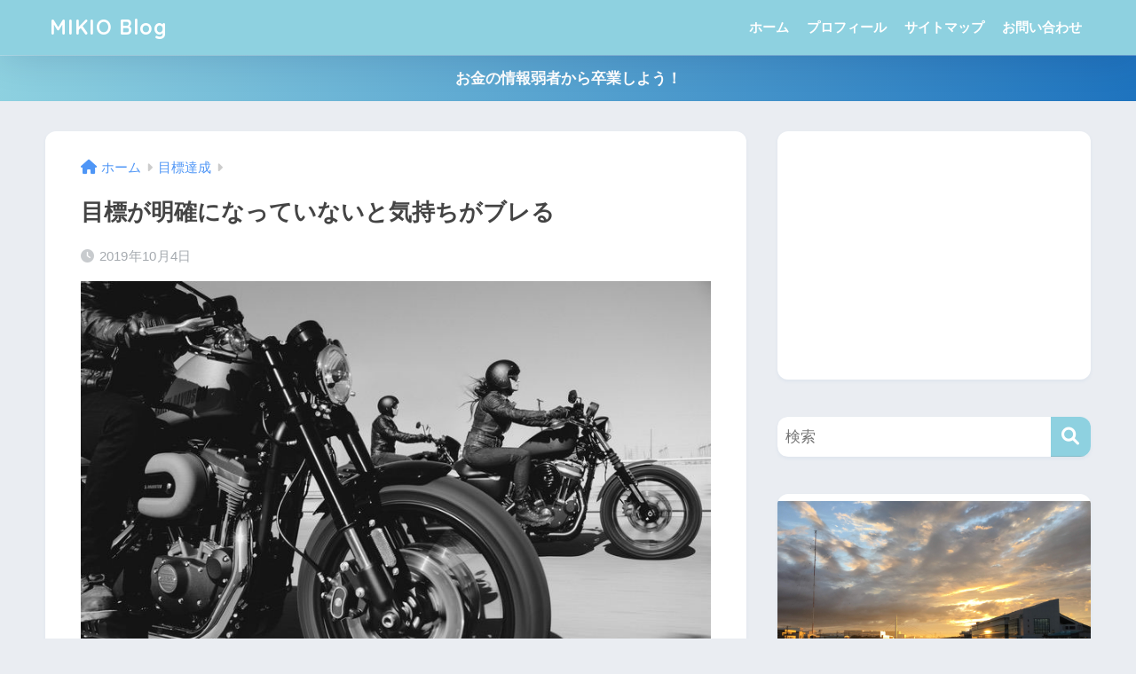

--- FILE ---
content_type: text/html; charset=UTF-8
request_url: https://odamaki.net/?p=563
body_size: 17480
content:

<!DOCTYPE html>
<html lang="ja">
<head>
  <meta charset="utf-8">
  <meta http-equiv="X-UA-Compatible" content="IE=edge">
  <meta name="HandheldFriendly" content="True">
  <meta name="MobileOptimized" content="320">
  <meta name="viewport" content="width=device-width, initial-scale=1, viewport-fit=cover"/>
  <meta name="msapplication-TileColor" content="#8ed1e0">
  <meta name="theme-color" content="#8ed1e0">
  <link rel="pingback" href="https://odamaki.net/xmlrpc.php">
  <title>目標が明確になっていないと気持ちがブレる | MIKIO Blog</title>
<meta name='robots' content='max-image-preview:large' />
<link rel='dns-prefetch' href='//fonts.googleapis.com' />
<link rel='dns-prefetch' href='//use.fontawesome.com' />
<link rel="alternate" type="application/rss+xml" title="MIKIO Blog &raquo; フィード" href="https://odamaki.net/?feed=rss2" />
<link rel="alternate" type="application/rss+xml" title="MIKIO Blog &raquo; コメントフィード" href="https://odamaki.net/?feed=comments-rss2" />
<script type="text/javascript">
window._wpemojiSettings = {"baseUrl":"https:\/\/s.w.org\/images\/core\/emoji\/14.0.0\/72x72\/","ext":".png","svgUrl":"https:\/\/s.w.org\/images\/core\/emoji\/14.0.0\/svg\/","svgExt":".svg","source":{"concatemoji":"https:\/\/odamaki.net\/wp-includes\/js\/wp-emoji-release.min.js?ver=6.1.9"}};
/*! This file is auto-generated */
!function(e,a,t){var n,r,o,i=a.createElement("canvas"),p=i.getContext&&i.getContext("2d");function s(e,t){var a=String.fromCharCode,e=(p.clearRect(0,0,i.width,i.height),p.fillText(a.apply(this,e),0,0),i.toDataURL());return p.clearRect(0,0,i.width,i.height),p.fillText(a.apply(this,t),0,0),e===i.toDataURL()}function c(e){var t=a.createElement("script");t.src=e,t.defer=t.type="text/javascript",a.getElementsByTagName("head")[0].appendChild(t)}for(o=Array("flag","emoji"),t.supports={everything:!0,everythingExceptFlag:!0},r=0;r<o.length;r++)t.supports[o[r]]=function(e){if(p&&p.fillText)switch(p.textBaseline="top",p.font="600 32px Arial",e){case"flag":return s([127987,65039,8205,9895,65039],[127987,65039,8203,9895,65039])?!1:!s([55356,56826,55356,56819],[55356,56826,8203,55356,56819])&&!s([55356,57332,56128,56423,56128,56418,56128,56421,56128,56430,56128,56423,56128,56447],[55356,57332,8203,56128,56423,8203,56128,56418,8203,56128,56421,8203,56128,56430,8203,56128,56423,8203,56128,56447]);case"emoji":return!s([129777,127995,8205,129778,127999],[129777,127995,8203,129778,127999])}return!1}(o[r]),t.supports.everything=t.supports.everything&&t.supports[o[r]],"flag"!==o[r]&&(t.supports.everythingExceptFlag=t.supports.everythingExceptFlag&&t.supports[o[r]]);t.supports.everythingExceptFlag=t.supports.everythingExceptFlag&&!t.supports.flag,t.DOMReady=!1,t.readyCallback=function(){t.DOMReady=!0},t.supports.everything||(n=function(){t.readyCallback()},a.addEventListener?(a.addEventListener("DOMContentLoaded",n,!1),e.addEventListener("load",n,!1)):(e.attachEvent("onload",n),a.attachEvent("onreadystatechange",function(){"complete"===a.readyState&&t.readyCallback()})),(e=t.source||{}).concatemoji?c(e.concatemoji):e.wpemoji&&e.twemoji&&(c(e.twemoji),c(e.wpemoji)))}(window,document,window._wpemojiSettings);
</script>
<style type="text/css">
img.wp-smiley,
img.emoji {
	display: inline !important;
	border: none !important;
	box-shadow: none !important;
	height: 1em !important;
	width: 1em !important;
	margin: 0 0.07em !important;
	vertical-align: -0.1em !important;
	background: none !important;
	padding: 0 !important;
}
</style>
	<link rel='stylesheet' id='sng-stylesheet-css' href='https://odamaki.net/wp-content/themes/sango-theme/style.css?version=3.6.14' type='text/css' media='all' />
<link rel='stylesheet' id='sng-option-css' href='https://odamaki.net/wp-content/themes/sango-theme/entry-option.css?version=3.6.14' type='text/css' media='all' />
<link rel='stylesheet' id='sng-old-css-css' href='https://odamaki.net/wp-content/themes/sango-theme/style-old.css?version=3.6.14' type='text/css' media='all' />
<link rel='stylesheet' id='sango_theme_gutenberg-style-css' href='https://odamaki.net/wp-content/themes/sango-theme/library/gutenberg/dist/build/style-blocks.css?version=3.6.14' type='text/css' media='all' />
<style id='sango_theme_gutenberg-style-inline-css' type='text/css'>
:root{--sgb-main-color:#8ed1e0;--sgb-pastel-color:#b4e0fa;--sgb-accent-color:#ffbd7f;--sgb-widget-title-color:#ffffff;--sgb-widget-title-bg-color:#8ed1e0;--sgb-bg-color:#eaedf2;--wp--preset--color--sango-main:var(--sgb-main-color);--wp--preset--color--sango-pastel:var(--sgb-pastel-color);--wp--preset--color--sango-accent:var(--sgb-accent-color)}
</style>
<link rel='stylesheet' id='sng-googlefonts-css' href='https://fonts.googleapis.com/css?family=Quicksand%3A500%2C700&#038;display=swap' type='text/css' media='all' />
<link rel='stylesheet' id='sng-fontawesome-css' href='https://use.fontawesome.com/releases/v6.1.1/css/all.css' type='text/css' media='all' />
<link rel='stylesheet' id='wp-block-library-css' href='https://odamaki.net/wp-includes/css/dist/block-library/style.min.css?ver=6.1.9' type='text/css' media='all' />
<style id='global-styles-inline-css' type='text/css'>
body{--wp--preset--color--black: #000000;--wp--preset--color--cyan-bluish-gray: #abb8c3;--wp--preset--color--white: #ffffff;--wp--preset--color--pale-pink: #f78da7;--wp--preset--color--vivid-red: #cf2e2e;--wp--preset--color--luminous-vivid-orange: #ff6900;--wp--preset--color--luminous-vivid-amber: #fcb900;--wp--preset--color--light-green-cyan: #7bdcb5;--wp--preset--color--vivid-green-cyan: #00d084;--wp--preset--color--pale-cyan-blue: #8ed1fc;--wp--preset--color--vivid-cyan-blue: #0693e3;--wp--preset--color--vivid-purple: #9b51e0;--wp--preset--color--sango-main: var(--sgb-main-color);--wp--preset--color--sango-pastel: var(--sgb-pastel-color);--wp--preset--color--sango-accent: var(--sgb-accent-color);--wp--preset--color--sango-blue: #009EF3;--wp--preset--color--sango-orange: #ffb36b;--wp--preset--color--sango-red: #f88080;--wp--preset--color--sango-green: #90d581;--wp--preset--color--sango-black: #333;--wp--preset--color--sango-gray: gray;--wp--preset--color--sango-silver: whitesmoke;--wp--preset--color--sango-light-blue: #b4e0fa;--wp--preset--color--sango-light-red: #ffebeb;--wp--preset--color--sango-light-orange: #fff9e6;--wp--preset--gradient--vivid-cyan-blue-to-vivid-purple: linear-gradient(135deg,rgba(6,147,227,1) 0%,rgb(155,81,224) 100%);--wp--preset--gradient--light-green-cyan-to-vivid-green-cyan: linear-gradient(135deg,rgb(122,220,180) 0%,rgb(0,208,130) 100%);--wp--preset--gradient--luminous-vivid-amber-to-luminous-vivid-orange: linear-gradient(135deg,rgba(252,185,0,1) 0%,rgba(255,105,0,1) 100%);--wp--preset--gradient--luminous-vivid-orange-to-vivid-red: linear-gradient(135deg,rgba(255,105,0,1) 0%,rgb(207,46,46) 100%);--wp--preset--gradient--very-light-gray-to-cyan-bluish-gray: linear-gradient(135deg,rgb(238,238,238) 0%,rgb(169,184,195) 100%);--wp--preset--gradient--cool-to-warm-spectrum: linear-gradient(135deg,rgb(74,234,220) 0%,rgb(151,120,209) 20%,rgb(207,42,186) 40%,rgb(238,44,130) 60%,rgb(251,105,98) 80%,rgb(254,248,76) 100%);--wp--preset--gradient--blush-light-purple: linear-gradient(135deg,rgb(255,206,236) 0%,rgb(152,150,240) 100%);--wp--preset--gradient--blush-bordeaux: linear-gradient(135deg,rgb(254,205,165) 0%,rgb(254,45,45) 50%,rgb(107,0,62) 100%);--wp--preset--gradient--luminous-dusk: linear-gradient(135deg,rgb(255,203,112) 0%,rgb(199,81,192) 50%,rgb(65,88,208) 100%);--wp--preset--gradient--pale-ocean: linear-gradient(135deg,rgb(255,245,203) 0%,rgb(182,227,212) 50%,rgb(51,167,181) 100%);--wp--preset--gradient--electric-grass: linear-gradient(135deg,rgb(202,248,128) 0%,rgb(113,206,126) 100%);--wp--preset--gradient--midnight: linear-gradient(135deg,rgb(2,3,129) 0%,rgb(40,116,252) 100%);--wp--preset--duotone--dark-grayscale: url('#wp-duotone-dark-grayscale');--wp--preset--duotone--grayscale: url('#wp-duotone-grayscale');--wp--preset--duotone--purple-yellow: url('#wp-duotone-purple-yellow');--wp--preset--duotone--blue-red: url('#wp-duotone-blue-red');--wp--preset--duotone--midnight: url('#wp-duotone-midnight');--wp--preset--duotone--magenta-yellow: url('#wp-duotone-magenta-yellow');--wp--preset--duotone--purple-green: url('#wp-duotone-purple-green');--wp--preset--duotone--blue-orange: url('#wp-duotone-blue-orange');--wp--preset--font-size--small: 13px;--wp--preset--font-size--medium: 20px;--wp--preset--font-size--large: 36px;--wp--preset--font-size--x-large: 42px;--wp--preset--font-family--default: "Helvetica", "Arial", "Hiragino Kaku Gothic ProN", "Hiragino Sans", YuGothic, "Yu Gothic", "メイリオ", Meiryo, sans-serif;--wp--preset--font-family--notosans: "Noto Sans JP", var(--wp--preset--font-family--default);--wp--preset--font-family--mplusrounded: "M PLUS Rounded 1c", var(--wp--preset--font-family--default);--wp--preset--font-family--dfont: "Quicksand", var(--wp--preset--font-family--default);--wp--preset--spacing--20: 0.44rem;--wp--preset--spacing--30: 0.67rem;--wp--preset--spacing--40: 1rem;--wp--preset--spacing--50: 1.5rem;--wp--preset--spacing--60: 2.25rem;--wp--preset--spacing--70: 3.38rem;--wp--preset--spacing--80: 5.06rem;--wp--custom--wrap--width: 92%;--wp--custom--wrap--default-width: 800px;--wp--custom--wrap--content-width: 1180px;--wp--custom--wrap--max-width: var(--wp--custom--wrap--content-width);--wp--custom--wrap--side: 30%;--wp--custom--wrap--gap: 2em;--wp--custom--wrap--mobile--padding: 15px;--wp--custom--shadow--large: 0 15px 30px -7px rgba(0, 12, 66, 0.15 );--wp--custom--shadow--large-hover: 0 40px 50px -15px rgba(0, 12, 66, 0.2 );--wp--custom--shadow--medium: 0 6px 13px -3px rgba(0, 12, 66, 0.1), 0 0px 1px rgba(0,30,100, 0.1 );--wp--custom--shadow--medium-hover: 0 12px 45px -9px rgb(0 0 0 / 23%);--wp--custom--shadow--solid: 0 1px 2px 0 rgba(24, 44, 84, 0.1), 0 1px 3px 1px rgba(24, 44, 84, 0.1);--wp--custom--shadow--solid-hover: 0 2px 4px 0 rgba(24, 44, 84, 0.1), 0 2px 8px 0 rgba(24, 44, 84, 0.1);--wp--custom--shadow--small: 0 2px 4px #4385bb12;--wp--custom--rounded--medium: 12px;--wp--custom--rounded--small: 6px;--wp--custom--widget--padding-horizontal: 18px;--wp--custom--widget--padding-vertical: 6px;--wp--custom--widget--icon-margin: 6px;--wp--custom--widget--gap: 2.5em;--wp--custom--entry--gap: 1.5rem;--wp--custom--entry--gap-mobile: 1rem;--wp--custom--entry--border-color: #eaedf2;--wp--custom--animation--fade-in: fadeIn 0.7s ease 0s 1 normal;--wp--custom--animation--header: fadeHeader 1s ease 0s 1 normal;--wp--custom--transition--default: 0.3s ease-in-out;--wp--custom--totop--opacity: 0.6;--wp--custom--totop--right: 18px;--wp--custom--totop--bottom: 20px;--wp--custom--totop--mobile--right: 15px;--wp--custom--totop--mobile--bottom: 10px;--wp--custom--toc--button--opacity: 0.6;--wp--custom--footer--column-gap: 40px;}body { margin: 0;--wp--style--global--content-size: 900px;--wp--style--global--wide-size: 980px; }.wp-site-blocks > .alignleft { float: left; margin-right: 2em; }.wp-site-blocks > .alignright { float: right; margin-left: 2em; }.wp-site-blocks > .aligncenter { justify-content: center; margin-left: auto; margin-right: auto; }.wp-site-blocks > * { margin-block-start: 0; margin-block-end: 0; }.wp-site-blocks > * + * { margin-block-start: 1.5rem; }body { --wp--style--block-gap: 1.5rem; }body .is-layout-flow > *{margin-block-start: 0;margin-block-end: 0;}body .is-layout-flow > * + *{margin-block-start: 1.5rem;margin-block-end: 0;}body .is-layout-constrained > *{margin-block-start: 0;margin-block-end: 0;}body .is-layout-constrained > * + *{margin-block-start: 1.5rem;margin-block-end: 0;}body .is-layout-flex{gap: 1.5rem;}body .is-layout-flow > .alignleft{float: left;margin-inline-start: 0;margin-inline-end: 2em;}body .is-layout-flow > .alignright{float: right;margin-inline-start: 2em;margin-inline-end: 0;}body .is-layout-flow > .aligncenter{margin-left: auto !important;margin-right: auto !important;}body .is-layout-constrained > .alignleft{float: left;margin-inline-start: 0;margin-inline-end: 2em;}body .is-layout-constrained > .alignright{float: right;margin-inline-start: 2em;margin-inline-end: 0;}body .is-layout-constrained > .aligncenter{margin-left: auto !important;margin-right: auto !important;}body .is-layout-constrained > :where(:not(.alignleft):not(.alignright):not(.alignfull)){max-width: var(--wp--style--global--content-size);margin-left: auto !important;margin-right: auto !important;}body .is-layout-constrained > .alignwide{max-width: var(--wp--style--global--wide-size);}body .is-layout-flex{display: flex;}body .is-layout-flex{flex-wrap: wrap;align-items: center;}body .is-layout-flex > *{margin: 0;}body{font-family: var(--sgb-font-family);padding-top: 0px;padding-right: 0px;padding-bottom: 0px;padding-left: 0px;}a:where(:not(.wp-element-button)){text-decoration: underline;}.wp-element-button, .wp-block-button__link{background-color: #32373c;border-width: 0;color: #fff;font-family: inherit;font-size: inherit;line-height: inherit;padding: calc(0.667em + 2px) calc(1.333em + 2px);text-decoration: none;}.has-black-color{color: var(--wp--preset--color--black) !important;}.has-cyan-bluish-gray-color{color: var(--wp--preset--color--cyan-bluish-gray) !important;}.has-white-color{color: var(--wp--preset--color--white) !important;}.has-pale-pink-color{color: var(--wp--preset--color--pale-pink) !important;}.has-vivid-red-color{color: var(--wp--preset--color--vivid-red) !important;}.has-luminous-vivid-orange-color{color: var(--wp--preset--color--luminous-vivid-orange) !important;}.has-luminous-vivid-amber-color{color: var(--wp--preset--color--luminous-vivid-amber) !important;}.has-light-green-cyan-color{color: var(--wp--preset--color--light-green-cyan) !important;}.has-vivid-green-cyan-color{color: var(--wp--preset--color--vivid-green-cyan) !important;}.has-pale-cyan-blue-color{color: var(--wp--preset--color--pale-cyan-blue) !important;}.has-vivid-cyan-blue-color{color: var(--wp--preset--color--vivid-cyan-blue) !important;}.has-vivid-purple-color{color: var(--wp--preset--color--vivid-purple) !important;}.has-sango-main-color{color: var(--wp--preset--color--sango-main) !important;}.has-sango-pastel-color{color: var(--wp--preset--color--sango-pastel) !important;}.has-sango-accent-color{color: var(--wp--preset--color--sango-accent) !important;}.has-sango-blue-color{color: var(--wp--preset--color--sango-blue) !important;}.has-sango-orange-color{color: var(--wp--preset--color--sango-orange) !important;}.has-sango-red-color{color: var(--wp--preset--color--sango-red) !important;}.has-sango-green-color{color: var(--wp--preset--color--sango-green) !important;}.has-sango-black-color{color: var(--wp--preset--color--sango-black) !important;}.has-sango-gray-color{color: var(--wp--preset--color--sango-gray) !important;}.has-sango-silver-color{color: var(--wp--preset--color--sango-silver) !important;}.has-sango-light-blue-color{color: var(--wp--preset--color--sango-light-blue) !important;}.has-sango-light-red-color{color: var(--wp--preset--color--sango-light-red) !important;}.has-sango-light-orange-color{color: var(--wp--preset--color--sango-light-orange) !important;}.has-black-background-color{background-color: var(--wp--preset--color--black) !important;}.has-cyan-bluish-gray-background-color{background-color: var(--wp--preset--color--cyan-bluish-gray) !important;}.has-white-background-color{background-color: var(--wp--preset--color--white) !important;}.has-pale-pink-background-color{background-color: var(--wp--preset--color--pale-pink) !important;}.has-vivid-red-background-color{background-color: var(--wp--preset--color--vivid-red) !important;}.has-luminous-vivid-orange-background-color{background-color: var(--wp--preset--color--luminous-vivid-orange) !important;}.has-luminous-vivid-amber-background-color{background-color: var(--wp--preset--color--luminous-vivid-amber) !important;}.has-light-green-cyan-background-color{background-color: var(--wp--preset--color--light-green-cyan) !important;}.has-vivid-green-cyan-background-color{background-color: var(--wp--preset--color--vivid-green-cyan) !important;}.has-pale-cyan-blue-background-color{background-color: var(--wp--preset--color--pale-cyan-blue) !important;}.has-vivid-cyan-blue-background-color{background-color: var(--wp--preset--color--vivid-cyan-blue) !important;}.has-vivid-purple-background-color{background-color: var(--wp--preset--color--vivid-purple) !important;}.has-sango-main-background-color{background-color: var(--wp--preset--color--sango-main) !important;}.has-sango-pastel-background-color{background-color: var(--wp--preset--color--sango-pastel) !important;}.has-sango-accent-background-color{background-color: var(--wp--preset--color--sango-accent) !important;}.has-sango-blue-background-color{background-color: var(--wp--preset--color--sango-blue) !important;}.has-sango-orange-background-color{background-color: var(--wp--preset--color--sango-orange) !important;}.has-sango-red-background-color{background-color: var(--wp--preset--color--sango-red) !important;}.has-sango-green-background-color{background-color: var(--wp--preset--color--sango-green) !important;}.has-sango-black-background-color{background-color: var(--wp--preset--color--sango-black) !important;}.has-sango-gray-background-color{background-color: var(--wp--preset--color--sango-gray) !important;}.has-sango-silver-background-color{background-color: var(--wp--preset--color--sango-silver) !important;}.has-sango-light-blue-background-color{background-color: var(--wp--preset--color--sango-light-blue) !important;}.has-sango-light-red-background-color{background-color: var(--wp--preset--color--sango-light-red) !important;}.has-sango-light-orange-background-color{background-color: var(--wp--preset--color--sango-light-orange) !important;}.has-black-border-color{border-color: var(--wp--preset--color--black) !important;}.has-cyan-bluish-gray-border-color{border-color: var(--wp--preset--color--cyan-bluish-gray) !important;}.has-white-border-color{border-color: var(--wp--preset--color--white) !important;}.has-pale-pink-border-color{border-color: var(--wp--preset--color--pale-pink) !important;}.has-vivid-red-border-color{border-color: var(--wp--preset--color--vivid-red) !important;}.has-luminous-vivid-orange-border-color{border-color: var(--wp--preset--color--luminous-vivid-orange) !important;}.has-luminous-vivid-amber-border-color{border-color: var(--wp--preset--color--luminous-vivid-amber) !important;}.has-light-green-cyan-border-color{border-color: var(--wp--preset--color--light-green-cyan) !important;}.has-vivid-green-cyan-border-color{border-color: var(--wp--preset--color--vivid-green-cyan) !important;}.has-pale-cyan-blue-border-color{border-color: var(--wp--preset--color--pale-cyan-blue) !important;}.has-vivid-cyan-blue-border-color{border-color: var(--wp--preset--color--vivid-cyan-blue) !important;}.has-vivid-purple-border-color{border-color: var(--wp--preset--color--vivid-purple) !important;}.has-sango-main-border-color{border-color: var(--wp--preset--color--sango-main) !important;}.has-sango-pastel-border-color{border-color: var(--wp--preset--color--sango-pastel) !important;}.has-sango-accent-border-color{border-color: var(--wp--preset--color--sango-accent) !important;}.has-sango-blue-border-color{border-color: var(--wp--preset--color--sango-blue) !important;}.has-sango-orange-border-color{border-color: var(--wp--preset--color--sango-orange) !important;}.has-sango-red-border-color{border-color: var(--wp--preset--color--sango-red) !important;}.has-sango-green-border-color{border-color: var(--wp--preset--color--sango-green) !important;}.has-sango-black-border-color{border-color: var(--wp--preset--color--sango-black) !important;}.has-sango-gray-border-color{border-color: var(--wp--preset--color--sango-gray) !important;}.has-sango-silver-border-color{border-color: var(--wp--preset--color--sango-silver) !important;}.has-sango-light-blue-border-color{border-color: var(--wp--preset--color--sango-light-blue) !important;}.has-sango-light-red-border-color{border-color: var(--wp--preset--color--sango-light-red) !important;}.has-sango-light-orange-border-color{border-color: var(--wp--preset--color--sango-light-orange) !important;}.has-vivid-cyan-blue-to-vivid-purple-gradient-background{background: var(--wp--preset--gradient--vivid-cyan-blue-to-vivid-purple) !important;}.has-light-green-cyan-to-vivid-green-cyan-gradient-background{background: var(--wp--preset--gradient--light-green-cyan-to-vivid-green-cyan) !important;}.has-luminous-vivid-amber-to-luminous-vivid-orange-gradient-background{background: var(--wp--preset--gradient--luminous-vivid-amber-to-luminous-vivid-orange) !important;}.has-luminous-vivid-orange-to-vivid-red-gradient-background{background: var(--wp--preset--gradient--luminous-vivid-orange-to-vivid-red) !important;}.has-very-light-gray-to-cyan-bluish-gray-gradient-background{background: var(--wp--preset--gradient--very-light-gray-to-cyan-bluish-gray) !important;}.has-cool-to-warm-spectrum-gradient-background{background: var(--wp--preset--gradient--cool-to-warm-spectrum) !important;}.has-blush-light-purple-gradient-background{background: var(--wp--preset--gradient--blush-light-purple) !important;}.has-blush-bordeaux-gradient-background{background: var(--wp--preset--gradient--blush-bordeaux) !important;}.has-luminous-dusk-gradient-background{background: var(--wp--preset--gradient--luminous-dusk) !important;}.has-pale-ocean-gradient-background{background: var(--wp--preset--gradient--pale-ocean) !important;}.has-electric-grass-gradient-background{background: var(--wp--preset--gradient--electric-grass) !important;}.has-midnight-gradient-background{background: var(--wp--preset--gradient--midnight) !important;}.has-small-font-size{font-size: var(--wp--preset--font-size--small) !important;}.has-medium-font-size{font-size: var(--wp--preset--font-size--medium) !important;}.has-large-font-size{font-size: var(--wp--preset--font-size--large) !important;}.has-x-large-font-size{font-size: var(--wp--preset--font-size--x-large) !important;}.has-default-font-family{font-family: var(--wp--preset--font-family--default) !important;}.has-notosans-font-family{font-family: var(--wp--preset--font-family--notosans) !important;}.has-mplusrounded-font-family{font-family: var(--wp--preset--font-family--mplusrounded) !important;}.has-dfont-font-family{font-family: var(--wp--preset--font-family--dfont) !important;}
.wp-block-navigation a:where(:not(.wp-element-button)){color: inherit;}
.wp-block-pullquote{font-size: 1.5em;line-height: 1.6;}
.wp-block-button .wp-block-button__link{background-color: var(--wp--preset--color--sango-main);border-radius: var(--wp--custom--rounded--medium);color: #fff;font-size: 18px;font-weight: 600;padding-top: 0.4em;padding-right: 1.3em;padding-bottom: 0.4em;padding-left: 1.3em;}
</style>
<link rel='stylesheet' id='contact-form-7-css' href='https://odamaki.net/wp-content/plugins/contact-form-7/includes/css/styles.css' type='text/css' media='all' />
<link rel='stylesheet' id='child-style-css' href='https://odamaki.net/wp-content/themes/sango-theme-child/style.css' type='text/css' media='all' />
<script type='text/javascript' src='https://odamaki.net/wp-includes/js/jquery/jquery.min.js?ver=3.6.1' id='jquery-core-js'></script>
<script type='text/javascript' src='https://odamaki.net/wp-includes/js/jquery/jquery-migrate.min.js?ver=3.3.2' id='jquery-migrate-js'></script>
<link rel="https://api.w.org/" href="https://odamaki.net/index.php?rest_route=/" /><link rel="alternate" type="application/json" href="https://odamaki.net/index.php?rest_route=/wp/v2/posts/563" /><link rel="EditURI" type="application/rsd+xml" title="RSD" href="https://odamaki.net/xmlrpc.php?rsd" />
<link rel="canonical" href="https://odamaki.net/?p=563" />
<link rel='shortlink' href='https://odamaki.net/?p=563' />
<link rel="alternate" type="application/json+oembed" href="https://odamaki.net/index.php?rest_route=%2Foembed%2F1.0%2Fembed&#038;url=https%3A%2F%2Fodamaki.net%2F%3Fp%3D563" />
<link rel="alternate" type="text/xml+oembed" href="https://odamaki.net/index.php?rest_route=%2Foembed%2F1.0%2Fembed&#038;url=https%3A%2F%2Fodamaki.net%2F%3Fp%3D563&#038;format=xml" />
<meta property="og:title" content="目標が明確になっていないと気持ちがブレる" />
<meta property="og:description" content="先日こんな記事を見つけた。 「焼師」と呼ばれる仕事をする人がいるらしい。 わかりやすく言えば、出張バーベキューだろう。 ぼくはこの記事を読んで、「凄いな〜。こんな仕事楽しいだろうな〜」って思った。 そして少し卑屈になった ... " />
<meta property="og:type" content="article" />
<meta property="og:url" content="https://odamaki.net/?p=563" />
<meta property="og:image" content="https://odamaki.net/wp-content/uploads/2019/10/harley-davidson-QD6GvrDFPAA-unsplash.jpg" />
<meta name="thumbnail" content="https://odamaki.net/wp-content/uploads/2019/10/harley-davidson-QD6GvrDFPAA-unsplash.jpg" />
<meta property="og:site_name" content="MIKIO Blog" />
<meta name="twitter:card" content="summary_large_image" />
<meta name="twitter:card" content="summary_large_image" />
<meta name="twitter:site" content="@jpasmo" />

<!-- gtag.js -->
<script async src="https://www.googletagmanager.com/gtag/js?id=UA-144379230-1"></script>
<script>
  window.dataLayer = window.dataLayer || [];
  function gtag(){dataLayer.push(arguments);}
  gtag('js', new Date());
  gtag('config', 'UA-144379230-1');
</script>
<style type="text/css">.broken_link, a.broken_link {
	text-decoration: line-through;
}</style>		<style type="text/css" id="wp-custom-css">
			.prof-sns{/*全体*/
    text-align: center;/*文字は中央寄せ*/
    padding-top: 5%;/*内側上の余白*/
    border-top: 2px dotted #eee;/*上線はドッと*/
    font-size: 0.6em;/*文字の大きさ*/
}
.prof-sns i {/*アイコンの設定*/
    font-size: 3em;/*3倍の大きさ*/
    line-height: 34px;/*高さ*/
    margin-top: 6px;/*外側上の余白*/
}
.pf-btn {/*snsボタンの共通部分*/
    display: inline-block;/*横幅や縦幅を設定できるように*/
    width: 43%;/*横幅*/
    height: 60px;/*行間*/
    margin: 0% 1.5% 5%;/*外側の余白*/
    border-radius: 5px;/*角丸*/
    letter-spacing: .05em;/*文字の感覚*/
    opacity: .7;/*透明度*/
    color: #fff;/*文字色白*/
}
.pf-btn:hover{/*ホバーエフェクト*/
    opacity: 1;/*透明度なし*/
    text-decoration: none;/*テキストの装飾をOFF*/
    transition: all ease-in-out .3s;/*なめらかに*/
}
/*****  ボタンカラー  *****/
.twitter-bc{background-color:   #1DA1F2;}
.profile-bc{background-color: #424242;}
.feedly-bc{background-color: #2BB24C;}
.amazon-bc{background-color: #232F3E;}
.instagram-bc{background: repeating-linear-gradient(45deg, #FED06E, #FC0077, #3F35EE );}
.facebook-bc{background-color: #748DCC;}
.youtube-bc{background-color: #DD2726;}
.line-bc{background-color: #00B900;}		</style>
		<style> a{color:#4f96f6}.header, .drawer__title{background-color:#8ed1e0}#logo a{color:#FFF}.desktop-nav li a , .mobile-nav li a, #drawer__open, .header-search__open, .drawer__title{color:#FFF}.drawer__title__close span, .drawer__title__close span:before{background:#FFF}.desktop-nav li:after{background:#FFF}.mobile-nav .current-menu-item{border-bottom-color:#FFF}.widgettitle, .sidebar .wp-block-group h2, .drawer .wp-block-group h2{color:#ffffff;background-color:#8ed1e0}#footer-menu a, .copyright{color:#FFF}#footer-menu{background-color:#8ed1e0}.footer{background-color:#e0e4eb}.footer, .footer a, .footer .widget ul li a{color:#3c3c3c}body{font-size:100%}@media only screen and (min-width:481px){body{font-size:107%}}@media only screen and (min-width:1030px){body{font-size:107%}}.totop{background:#009EF3}.header-info a{color:#FFF;background:linear-gradient(95deg, #8ed1e0, #1e73be)}.fixed-menu ul{background:#FFF}.fixed-menu a{color:#a2a7ab}.fixed-menu .current-menu-item a, .fixed-menu ul li a.active{color:#009EF3}.post-tab{background:#FFF}.post-tab > div{color:#a7a7a7}body{--sgb-font-family:var(--wp--preset--font-family--default)}#fixed_sidebar{top:0px}:target{scroll-margin-top:0px}</style><style> .sgb-toc-button{background-color:#8ed1e0}</style>
</head>
<body class="post-template-default single single-post postid-563 single-format-standard fa5">
  <svg xmlns="http://www.w3.org/2000/svg" viewBox="0 0 0 0" width="0" height="0" focusable="false" role="none" style="visibility: hidden; position: absolute; left: -9999px; overflow: hidden;" ><defs><filter id="wp-duotone-dark-grayscale"><feColorMatrix color-interpolation-filters="sRGB" type="matrix" values=" .299 .587 .114 0 0 .299 .587 .114 0 0 .299 .587 .114 0 0 .299 .587 .114 0 0 " /><feComponentTransfer color-interpolation-filters="sRGB" ><feFuncR type="table" tableValues="0 0.49803921568627" /><feFuncG type="table" tableValues="0 0.49803921568627" /><feFuncB type="table" tableValues="0 0.49803921568627" /><feFuncA type="table" tableValues="1 1" /></feComponentTransfer><feComposite in2="SourceGraphic" operator="in" /></filter></defs></svg><svg xmlns="http://www.w3.org/2000/svg" viewBox="0 0 0 0" width="0" height="0" focusable="false" role="none" style="visibility: hidden; position: absolute; left: -9999px; overflow: hidden;" ><defs><filter id="wp-duotone-grayscale"><feColorMatrix color-interpolation-filters="sRGB" type="matrix" values=" .299 .587 .114 0 0 .299 .587 .114 0 0 .299 .587 .114 0 0 .299 .587 .114 0 0 " /><feComponentTransfer color-interpolation-filters="sRGB" ><feFuncR type="table" tableValues="0 1" /><feFuncG type="table" tableValues="0 1" /><feFuncB type="table" tableValues="0 1" /><feFuncA type="table" tableValues="1 1" /></feComponentTransfer><feComposite in2="SourceGraphic" operator="in" /></filter></defs></svg><svg xmlns="http://www.w3.org/2000/svg" viewBox="0 0 0 0" width="0" height="0" focusable="false" role="none" style="visibility: hidden; position: absolute; left: -9999px; overflow: hidden;" ><defs><filter id="wp-duotone-purple-yellow"><feColorMatrix color-interpolation-filters="sRGB" type="matrix" values=" .299 .587 .114 0 0 .299 .587 .114 0 0 .299 .587 .114 0 0 .299 .587 .114 0 0 " /><feComponentTransfer color-interpolation-filters="sRGB" ><feFuncR type="table" tableValues="0.54901960784314 0.98823529411765" /><feFuncG type="table" tableValues="0 1" /><feFuncB type="table" tableValues="0.71764705882353 0.25490196078431" /><feFuncA type="table" tableValues="1 1" /></feComponentTransfer><feComposite in2="SourceGraphic" operator="in" /></filter></defs></svg><svg xmlns="http://www.w3.org/2000/svg" viewBox="0 0 0 0" width="0" height="0" focusable="false" role="none" style="visibility: hidden; position: absolute; left: -9999px; overflow: hidden;" ><defs><filter id="wp-duotone-blue-red"><feColorMatrix color-interpolation-filters="sRGB" type="matrix" values=" .299 .587 .114 0 0 .299 .587 .114 0 0 .299 .587 .114 0 0 .299 .587 .114 0 0 " /><feComponentTransfer color-interpolation-filters="sRGB" ><feFuncR type="table" tableValues="0 1" /><feFuncG type="table" tableValues="0 0.27843137254902" /><feFuncB type="table" tableValues="0.5921568627451 0.27843137254902" /><feFuncA type="table" tableValues="1 1" /></feComponentTransfer><feComposite in2="SourceGraphic" operator="in" /></filter></defs></svg><svg xmlns="http://www.w3.org/2000/svg" viewBox="0 0 0 0" width="0" height="0" focusable="false" role="none" style="visibility: hidden; position: absolute; left: -9999px; overflow: hidden;" ><defs><filter id="wp-duotone-midnight"><feColorMatrix color-interpolation-filters="sRGB" type="matrix" values=" .299 .587 .114 0 0 .299 .587 .114 0 0 .299 .587 .114 0 0 .299 .587 .114 0 0 " /><feComponentTransfer color-interpolation-filters="sRGB" ><feFuncR type="table" tableValues="0 0" /><feFuncG type="table" tableValues="0 0.64705882352941" /><feFuncB type="table" tableValues="0 1" /><feFuncA type="table" tableValues="1 1" /></feComponentTransfer><feComposite in2="SourceGraphic" operator="in" /></filter></defs></svg><svg xmlns="http://www.w3.org/2000/svg" viewBox="0 0 0 0" width="0" height="0" focusable="false" role="none" style="visibility: hidden; position: absolute; left: -9999px; overflow: hidden;" ><defs><filter id="wp-duotone-magenta-yellow"><feColorMatrix color-interpolation-filters="sRGB" type="matrix" values=" .299 .587 .114 0 0 .299 .587 .114 0 0 .299 .587 .114 0 0 .299 .587 .114 0 0 " /><feComponentTransfer color-interpolation-filters="sRGB" ><feFuncR type="table" tableValues="0.78039215686275 1" /><feFuncG type="table" tableValues="0 0.94901960784314" /><feFuncB type="table" tableValues="0.35294117647059 0.47058823529412" /><feFuncA type="table" tableValues="1 1" /></feComponentTransfer><feComposite in2="SourceGraphic" operator="in" /></filter></defs></svg><svg xmlns="http://www.w3.org/2000/svg" viewBox="0 0 0 0" width="0" height="0" focusable="false" role="none" style="visibility: hidden; position: absolute; left: -9999px; overflow: hidden;" ><defs><filter id="wp-duotone-purple-green"><feColorMatrix color-interpolation-filters="sRGB" type="matrix" values=" .299 .587 .114 0 0 .299 .587 .114 0 0 .299 .587 .114 0 0 .299 .587 .114 0 0 " /><feComponentTransfer color-interpolation-filters="sRGB" ><feFuncR type="table" tableValues="0.65098039215686 0.40392156862745" /><feFuncG type="table" tableValues="0 1" /><feFuncB type="table" tableValues="0.44705882352941 0.4" /><feFuncA type="table" tableValues="1 1" /></feComponentTransfer><feComposite in2="SourceGraphic" operator="in" /></filter></defs></svg><svg xmlns="http://www.w3.org/2000/svg" viewBox="0 0 0 0" width="0" height="0" focusable="false" role="none" style="visibility: hidden; position: absolute; left: -9999px; overflow: hidden;" ><defs><filter id="wp-duotone-blue-orange"><feColorMatrix color-interpolation-filters="sRGB" type="matrix" values=" .299 .587 .114 0 0 .299 .587 .114 0 0 .299 .587 .114 0 0 .299 .587 .114 0 0 " /><feComponentTransfer color-interpolation-filters="sRGB" ><feFuncR type="table" tableValues="0.098039215686275 1" /><feFuncG type="table" tableValues="0 0.66274509803922" /><feFuncB type="table" tableValues="0.84705882352941 0.41960784313725" /><feFuncA type="table" tableValues="1 1" /></feComponentTransfer><feComposite in2="SourceGraphic" operator="in" /></filter></defs></svg>  <div id="container"> 
          <header class="header">
            <div id="inner-header" class="wrap">
    <div id="logo" class="header-logo h1 dfont">
    <a href="https://odamaki.net/" class="header-logo__link">
            MIKIO Blog    </a>
  </div>
  <div class="header-search">
    <input type="checkbox" class="header-search__input" id="header-search-input" onclick="document.querySelector('.header-search__modal .searchform__input').focus()">
  <label class="header-search__close" for="header-search-input"></label>
  <div class="header-search__modal">
    <form role="search" method="get" class="searchform" action="https://odamaki.net/">
  <div>
    <input type="search" class="searchform__input" name="s" value="" placeholder="検索" />
    <button type="submit" class="searchform__submit" aria-label="検索"><i class="fas fa-search" aria-hidden="true"></i></button>
  </div>
</form>  </div>
</div>  <nav class="desktop-nav clearfix"><ul id="menu-pc%e7%94%a8%e3%83%a1%e3%83%8b%e3%83%a5%e3%83%bc" class="menu"><li id="menu-item-35" class="menu-item menu-item-type-custom menu-item-object-custom menu-item-home menu-item-35"><a href="https://odamaki.net">ホーム</a></li>
<li id="menu-item-34" class="menu-item menu-item-type-post_type menu-item-object-page menu-item-34"><a href="https://odamaki.net/?page_id=32">プロフィール</a></li>
<li id="menu-item-42" class="menu-item menu-item-type-post_type menu-item-object-page menu-item-42"><a href="https://odamaki.net/?page_id=36">サイトマップ</a></li>
<li id="menu-item-41" class="menu-item menu-item-type-post_type menu-item-object-page menu-item-41"><a href="https://odamaki.net/?page_id=39">お問い合わせ</a></li>
</ul></nav></div>
    </header>
      <div class="header-info ">
    <a href="https://odamaki.net/profile/">
      お金の情報弱者から卒業しよう！    </a>
  </div>
  <div id="content">
    <div id="inner-content" class="wrap cf">
      <main id="main">
                  <article id="entry" class="post-563 post type-post status-publish format-standard has-post-thumbnail category-10 tag-goal tag-120 tag-14">
            <header class="article-header entry-header">
  <nav id="breadcrumb" class="breadcrumb"><ul itemscope itemtype="http://schema.org/BreadcrumbList"><li itemprop="itemListElement" itemscope itemtype="http://schema.org/ListItem"><a href="https://odamaki.net" itemprop="item"><span itemprop="name">ホーム</span></a><meta itemprop="position" content="1" /></li><li itemprop="itemListElement" itemscope itemtype="http://schema.org/ListItem"><a href="https://odamaki.net/?cat=10" itemprop="item"><span itemprop="name">目標達成</span></a><meta itemprop="position" content="2" /></li></ul></nav>  <h1 class="entry-title single-title">目標が明確になっていないと気持ちがブレる</h1>
  <div class="entry-meta vcard">
    <time class="pubdate entry-time" itemprop="datePublished" datetime="2019-10-04">2019年10月4日</time>  </div>
      <p class="post-thumbnail"><img width="780" height="520" src="[data-uri]" data-lazy-type="image" data-lazy-src="https://odamaki.net/wp-content/uploads/2019/10/harley-davidson-QD6GvrDFPAA-unsplash.jpg" class="lazy lazy-hidden attachment-thumb-940 size-thumb-940 wp-post-image" alt="" decoding="async" data-lazy-srcset="https://odamaki.net/wp-content/uploads/2019/10/harley-davidson-QD6GvrDFPAA-unsplash.jpg 780w, https://odamaki.net/wp-content/uploads/2019/10/harley-davidson-QD6GvrDFPAA-unsplash-300x200.jpg 300w, https://odamaki.net/wp-content/uploads/2019/10/harley-davidson-QD6GvrDFPAA-unsplash-768x512.jpg 768w" data-lazy-sizes="(max-width: 780px) 100vw, 780px" /><noscript><img width="780" height="520" src="https://odamaki.net/wp-content/uploads/2019/10/harley-davidson-QD6GvrDFPAA-unsplash.jpg" class="attachment-thumb-940 size-thumb-940 wp-post-image" alt="" decoding="async" srcset="https://odamaki.net/wp-content/uploads/2019/10/harley-davidson-QD6GvrDFPAA-unsplash.jpg 780w, https://odamaki.net/wp-content/uploads/2019/10/harley-davidson-QD6GvrDFPAA-unsplash-300x200.jpg 300w, https://odamaki.net/wp-content/uploads/2019/10/harley-davidson-QD6GvrDFPAA-unsplash-768x512.jpg 768w" sizes="(max-width: 780px) 100vw, 780px" /></noscript></p>
        <div class="sns-btn">
          <ul>
        <!-- twitter -->
        <li class="tw sns-btn__item">
          <a href="https://twitter.com/intent/tweet?url=https%3A%2F%2Fodamaki.net%2F%3Fp%3D563&text=%E7%9B%AE%E6%A8%99%E3%81%8C%E6%98%8E%E7%A2%BA%E3%81%AB%E3%81%AA%E3%81%A3%E3%81%A6%E3%81%84%E3%81%AA%E3%81%84%E3%81%A8%E6%B0%97%E6%8C%81%E3%81%A1%E3%81%8C%E3%83%96%E3%83%AC%E3%82%8B%EF%BD%9CMIKIO+Blog&via=jpasmo" target="_blank" rel="nofollow noopener noreferrer" aria-label="Twitterでシェアする">
            <i class="fab fa-twitter" aria-hidden="true"></i>            <span class="share_txt">ツイート</span>
          </a>
                  </li>
        <!-- facebook -->
        <li class="fb sns-btn__item">
          <a href="https://www.facebook.com/share.php?u=https%3A%2F%2Fodamaki.net%2F%3Fp%3D563" target="_blank" rel="nofollow noopener noreferrer" aria-label="Facebookでシェアする">
            <i class="fab fa-facebook" aria-hidden="true"></i>            <span class="share_txt">シェア</span>
          </a>
                  </li>
        <!-- はてなブックマーク -->
        <li class="hatebu sns-btn__item">
          <a href="http://b.hatena.ne.jp/add?mode=confirm&url=https%3A%2F%2Fodamaki.net%2F%3Fp%3D563&title=%E7%9B%AE%E6%A8%99%E3%81%8C%E6%98%8E%E7%A2%BA%E3%81%AB%E3%81%AA%E3%81%A3%E3%81%A6%E3%81%84%E3%81%AA%E3%81%84%E3%81%A8%E6%B0%97%E6%8C%81%E3%81%A1%E3%81%8C%E3%83%96%E3%83%AC%E3%82%8B%EF%BD%9CMIKIO+Blog" target="_blank" rel="nofollow noopener noreferrer" aria-label="はてブでブックマークする">
            <i class="fa fa-hatebu" aria-hidden="true"></i>
            <span class="share_txt">はてブ</span>
          </a>
                  </li>
        <!-- LINE -->
        <li class="line sns-btn__item">
          <a href="https://social-plugins.line.me/lineit/share?url=https%3A%2F%2Fodamaki.net%2F%3Fp%3D563&text=%E7%9B%AE%E6%A8%99%E3%81%8C%E6%98%8E%E7%A2%BA%E3%81%AB%E3%81%AA%E3%81%A3%E3%81%A6%E3%81%84%E3%81%AA%E3%81%84%E3%81%A8%E6%B0%97%E6%8C%81%E3%81%A1%E3%81%8C%E3%83%96%E3%83%AC%E3%82%8B%EF%BD%9CMIKIO+Blog" target="_blank" rel="nofollow noopener noreferrer" aria-label="LINEでシェアする">
                          <i class="fab fa-line" aria-hidden="true"></i>
                        <span class="share_txt share_txt_line dfont">LINE</span>
          </a>
        </li>
      </ul>
  </div>
  </header>
<section class="entry-content">
  <div class="widget_text sponsored"><div class="textwidget custom-html-widget"><script async src="https://pagead2.googlesyndication.com/pagead/js/adsbygoogle.js"></script>
<!-- MAKIO Blogディスプレイ横長 -->
<ins class="adsbygoogle"
     style="display:block"
     data-ad-client="ca-pub-7702400322149844"
     data-ad-slot="8531387097"
     data-ad-format="auto"
     data-full-width-responsive="true"></ins>
<script>
     (adsbygoogle = window.adsbygoogle || []).push({});
</script></div></div><p>先日こんな記事を見つけた。</p>
<p>  <a class="reference table" href="https://mymo-ibank.com/pickup/2903?fbclid=IwAR0DG462rxWAMpY0Ql49Xzs1QD4r5byWjenIaKAW9fZO2EpIFkDhDWclynQ" target="_blank" rel="noopener noreferrer"><br />
    <span class="tbcell refttl">参考</span><br />
    <span class="tbcell refcite">BBQのプロの焼き手として国内外を飛び回る、「焼師」という仕事とは?｜mymo  マイモ <span>mymo マイモ </span></span><br />
  </a></p>
<p>「焼師」と呼ばれる仕事をする人がいるらしい。</p>
<p>わかりやすく言えば、出張バーベキューだろう。</p>
<p>ぼくはこの記事を読んで、「凄いな〜。こんな仕事楽しいだろうな〜」って思った。</p>
<p>そして少し卑屈になったが、すぐに自分を取り戻せた。</p>
<p>それは<span class="keiko_red"><strong>自分の目標が明確になっているから</strong></span>だと気がついた。</p>
<p><span id="more-563"></span></p>
<div class="toc">
<div id="toc_container" class="sgb-toc--bullets js-smooth-scroll" data-dialog-title="Table of Contents">
<p class="toc_title">目次 </p>
<ul class="toc_list">
<li class="first">
    <a href="#i-0">目標が明確になっていないと気持ちがブレる</a></p>
<ul class="menu_level_1">
<li class="first">
        <a href="#i-1">卑屈になった</a>
      </li>
<li class="last">
        <a href="#i-2">でも違う</a>
      </li>
</ul>
</li>
<li class="last">
    <a href="#i-3">まとめ</a>
  </li>
</ul></div>
</div>
<h2 id="i-0">目標が明確になっていないと気持ちがブレる</h2>
<h3 id="i-1">卑屈になった</h3>
<p>ぼくは先ほどの記事を読んで、「羨ましいな〜」とも思った。</p>
<p>自分がもう少し若かったら。</p>
<p>自分がまだ独身だったら。</p>
<p>この「焼師」という人と同じようなことに、挑戦してみたかったな、なんて思った。</p>
<p>そしてそれができない自分の状況を見て、少し卑屈になったのだ。</p>
<h3 id="i-2">でも違う</h3>
<p>でも少し冷静に考えると、自分がやりたいことは出張バーベキューのような「焼師」という仕事ではない。</p>
<p>ぼくは日本全国のみんなが、各自でバーベキューを楽しんでくれるようになることを望んでいる。</p>
<p>そのためにまずブログでバーベキューの魅力を伝えているのだ。</p>
<p>ぼくのやるバーベキューで、みんなを楽しませたいということが最終目標ではない。</p>
<p>そう考えたことで、すぐにいつもの自分に戻ることができた。</p>
<p>自分の目標が明確になっているから、「羨ましい」という気持ちはここで終わり。</p>
<p>後を引くことはない。</p>
<h2 id="i-3">まとめ</h2>
<p>目標が明確になるまでのぼくは、活躍している人を見てはすぐに「羨ましい」という感情が芽生え、そして活躍できていない自分を否定し、自己嫌悪になっていました。</p>
<p>でも目標が明確になってからのぼくは違います。</p>
<p>「羨ましい」と思うことは今でも多々ありますが、それでも長く卑屈になったり、自己嫌悪になることはなくなりました。</p>
<p>目標を明確にすることが、明るく楽しく生きることにもつながっています。</p>
<p>今回も最後までお読みいただきまして、誠にありがとうございます。次回の記事もお楽しみに。</p>
<div class="widget_text sponsored"><div class="textwidget custom-html-widget"><script async src="https://pagead2.googlesyndication.com/pagead/js/adsbygoogle.js"></script>
<!-- MAKIO Blog-横長レスポンシブ -->
<ins class="adsbygoogle"
     style="display:block"
     data-ad-client="ca-pub-7702400322149844"
     data-ad-slot="3878057721"
     data-ad-format="auto"
     data-full-width-responsive="true"></ins>
<script>
     (adsbygoogle = window.adsbygoogle || []).push({});
</script></div></div></section>
<footer class="article-footer">
  <aside>
    <div class="footer-contents">
                <div class="sns-btn">
    <span class="sns-btn__title dfont">SHARE</span>      <ul>
        <!-- twitter -->
        <li class="tw sns-btn__item">
          <a href="https://twitter.com/intent/tweet?url=https%3A%2F%2Fodamaki.net%2F%3Fp%3D563&text=%E7%9B%AE%E6%A8%99%E3%81%8C%E6%98%8E%E7%A2%BA%E3%81%AB%E3%81%AA%E3%81%A3%E3%81%A6%E3%81%84%E3%81%AA%E3%81%84%E3%81%A8%E6%B0%97%E6%8C%81%E3%81%A1%E3%81%8C%E3%83%96%E3%83%AC%E3%82%8B%EF%BD%9CMIKIO+Blog&via=jpasmo" target="_blank" rel="nofollow noopener noreferrer" aria-label="Twitterでシェアする">
            <i class="fab fa-twitter" aria-hidden="true"></i>            <span class="share_txt">ツイート</span>
          </a>
                  </li>
        <!-- facebook -->
        <li class="fb sns-btn__item">
          <a href="https://www.facebook.com/share.php?u=https%3A%2F%2Fodamaki.net%2F%3Fp%3D563" target="_blank" rel="nofollow noopener noreferrer" aria-label="Facebookでシェアする">
            <i class="fab fa-facebook" aria-hidden="true"></i>            <span class="share_txt">シェア</span>
          </a>
                  </li>
        <!-- はてなブックマーク -->
        <li class="hatebu sns-btn__item">
          <a href="http://b.hatena.ne.jp/add?mode=confirm&url=https%3A%2F%2Fodamaki.net%2F%3Fp%3D563&title=%E7%9B%AE%E6%A8%99%E3%81%8C%E6%98%8E%E7%A2%BA%E3%81%AB%E3%81%AA%E3%81%A3%E3%81%A6%E3%81%84%E3%81%AA%E3%81%84%E3%81%A8%E6%B0%97%E6%8C%81%E3%81%A1%E3%81%8C%E3%83%96%E3%83%AC%E3%82%8B%EF%BD%9CMIKIO+Blog" target="_blank" rel="nofollow noopener noreferrer" aria-label="はてブでブックマークする">
            <i class="fa fa-hatebu" aria-hidden="true"></i>
            <span class="share_txt">はてブ</span>
          </a>
                  </li>
        <!-- LINE -->
        <li class="line sns-btn__item">
          <a href="https://social-plugins.line.me/lineit/share?url=https%3A%2F%2Fodamaki.net%2F%3Fp%3D563&text=%E7%9B%AE%E6%A8%99%E3%81%8C%E6%98%8E%E7%A2%BA%E3%81%AB%E3%81%AA%E3%81%A3%E3%81%A6%E3%81%84%E3%81%AA%E3%81%84%E3%81%A8%E6%B0%97%E6%8C%81%E3%81%A1%E3%81%8C%E3%83%96%E3%83%AC%E3%82%8B%EF%BD%9CMIKIO+Blog" target="_blank" rel="nofollow noopener noreferrer" aria-label="LINEでシェアする">
                          <i class="fab fa-line" aria-hidden="true"></i>
                        <span class="share_txt share_txt_line dfont">LINE</span>
          </a>
        </li>
      </ul>
  </div>
            <div class="like_box">
    <div class="like_inside">
      <div class="like_img">
                <img src="https://odamaki.net/wp-content/uploads/2019/10/harley-davidson-QD6GvrDFPAA-unsplash-520x300.jpg"  width="520" height="300" alt="下のソーシャルリンクからフォロー">
              </div>
      <div class="like_content">
        <p>この記事が気に入ったらフォローしよう</p>
                  <div><a href="https://twitter.com/jpasmo" class="twitter-follow-button" data-show-count="false" data-lang="ja" data-show-screen-name="false" rel="nofollow">フォローする</a> <script>!function(d,s,id){var js,fjs=d.getElementsByTagName(s)[0],p=/^http:/.test(d.location)?'http':'https';if(!d.getElementById(id)){js=d.createElement(s);js.id=id;js.src=p+'://platform.twitter.com/widgets.js';fjs.parentNode.insertBefore(js,fjs);}}(document, 'script', 'twitter-wjs');</script></div>
                                  <div><a href="https://feedly.com/i/subscription/feed/https://odamaki.net/feed" target="blank" rel="nofollow"><img src="https://odamaki.net/wp-content/themes/sango-theme/library/images/feedly.png" alt="follow me on feedly" width="66" height="20" ></a></div>
                          <div><div class="fb-like" data-href="https://www.facebook.com/takamasa.odamaki" data-layout="box_count" data-action="like" data-share="false"></div></div>
            <div id="fb-root"></div>
  <script>(function(d, s, id) {
    var js, fjs = d.getElementsByTagName(s)[0];
    if (d.getElementById(id)) return;
    js = d.createElement(s); js.id = id;
    js.src = "https://connect.facebook.net/ja_JP/sdk.js#xfbml=1&version=v3.0";
    fjs.parentNode.insertBefore(js, fjs);
  }(document, 'script', 'facebook-jssdk'));</script>                          <div><a class="like_insta" href="https://www.instagram.com/pasmo_t/" target="blank" rel="nofollow"><i class="fab fa-instagram" aria-hidden="true"></i> <span>フォローする</span></a></div>
                      </div>
    </div>
  </div>
        <div class="footer-meta dfont">
                      <p class="footer-meta_title">CATEGORY :</p>
            <ul class="post-categories">
	<li><a href="https://odamaki.net/?cat=10" rel="category">目標達成</a></li></ul>                                <div class="meta-tag">
              <p class="footer-meta_title">TAGS :</p>
              <ul><li><a href="https://odamaki.net/?tag=goal" rel="tag">Goal</a></li><li><a href="https://odamaki.net/?tag=%e6%98%8e%e7%a2%ba" rel="tag">明確</a></li><li><a href="https://odamaki.net/?tag=%e7%9b%ae%e6%a8%99" rel="tag">目標</a></li></ul>            </div>
                  </div>
                                <h3 class="h-undeline related_title">こちらの関連記事もどうぞ</h3><div class="related-posts type_a no_slide"><ul>  <li>
    <a href="https://odamaki.net/?p=860">
      <figure class="rlmg">
        <img src="https://odamaki.net/wp-content/uploads/2019/12/c868ab9b1deaa4cdfb7a17a3e51156ed-520x300.jpeg" width="520" height="300" alt="【マキオの2019年12月目標】来年を気持ち良く迎えるために断捨離します！" loading="lazy">
      </figure>
      <div class="rep"><p>【マキオの2019年12月目標】来年を気持ち良く迎えるために断捨離します！</p></div>
    </a>
  </li>
    <li>
    <a href="https://odamaki.net/?p=1026">
      <figure class="rlmg">
        <img src="https://odamaki.net/wp-content/uploads/2020/01/737057d935629adcb6818738942bf191-520x300.jpeg" width="520" height="300" alt="【マキオの2020年1月目標】2020年の目標と合わせて発表させていただきます！" loading="lazy">
      </figure>
      <div class="rep"><p>【マキオの2020年1月目標】2020年の目標と合わせて発表させていただきます！</p></div>
    </a>
  </li>
    <li>
    <a href="https://odamaki.net/?p=373">
      <figure class="rlmg">
        <img src="https://odamaki.net/wp-content/uploads/2019/09/04bded23e1bbf4c8aa130e7605c0d8ec-520x300.jpeg" width="520" height="300" alt="マキオの2019年9月の目標" loading="lazy">
      </figure>
      <div class="rep"><p>マキオの2019年9月の目標</p></div>
    </a>
  </li>
    <li>
    <a href="https://odamaki.net/?p=693">
      <figure class="rlmg">
        <img src="https://odamaki.net/wp-content/uploads/2019/10/2019-10-29-16.58.35-520x300.jpg" width="520" height="300" alt="100記事まで毎日更新を達成！次なる目標は？" loading="lazy">
      </figure>
      <div class="rep"><p>100記事まで毎日更新を達成！次なる目標は？</p></div>
    </a>
  </li>
    <li>
    <a href="https://odamaki.net/?p=673">
      <figure class="rlmg">
        <img src="https://odamaki.net/wp-content/uploads/2019/10/dan-gold-nY0KBNXhhU-unsplash-520x300.jpg" width="520" height="300" alt="目標のあり方" loading="lazy">
      </figure>
      <div class="rep"><p>目標のあり方</p></div>
    </a>
  </li>
    <li>
    <a href="https://odamaki.net/?p=1150">
      <figure class="rlmg">
        <img src="https://odamaki.net/wp-content/uploads/2020/02/a37d9acf2d84f8673fc11d4cb34e60fa-520x300.jpeg" width="520" height="300" alt="【マキオの2020年2月目標】2020年の目標変更を視野に入れての目標を設定！" loading="lazy">
      </figure>
      <div class="rep"><p>【マキオの2020年2月目標】2020年の目標変更を視野に入れての目標を設定！</p></div>
    </a>
  </li>
  </ul></div>    </div>
      </aside>
</footer><div id="comments">
    	<div id="respond" class="comment-respond">
		<h3 id="reply-title" class="comment-reply-title">コメントを残す <small><a rel="nofollow" id="cancel-comment-reply-link" href="/?p=563#respond" style="display:none;">コメントをキャンセル</a></small></h3><form action="https://odamaki.net/wp-comments-post.php" method="post" id="commentform" class="comment-form" novalidate><p class="comment-notes"><span id="email-notes">メールアドレスが公開されることはありません。</span> <span class="required-field-message"><span class="required">※</span> が付いている欄は必須項目です</span></p><p class="comment-form-comment"><label for="comment">コメント <span class="required">※</span></label> <textarea id="comment" name="comment" cols="45" rows="8" maxlength="65525" required></textarea></p><p class="comment-form-author"><label for="author">名前 <span class="required">※</span></label> <input id="author" name="author" type="text" value="" size="30" maxlength="245" autocomplete="name" required /></p>
<p class="comment-form-email"><label for="email">メール <span class="required">※</span></label> <input id="email" name="email" type="email" value="" size="30" maxlength="100" aria-describedby="email-notes" autocomplete="email" required /></p>
<p class="comment-form-url"><label for="url">サイト</label> <input id="url" name="url" type="url" value="" size="30" maxlength="200" autocomplete="url" /></p>
<p class="comment-form-cookies-consent"><input id="wp-comment-cookies-consent" name="wp-comment-cookies-consent" type="checkbox" value="yes" /> <label for="wp-comment-cookies-consent">次回のコメントで使用するためブラウザーに自分の名前、メールアドレス、サイトを保存する。</label></p>
<p class="form-submit"><input name="submit" type="submit" id="submit" class="submit" value="コメントを送信" /> <input type='hidden' name='comment_post_ID' value='563' id='comment_post_ID' />
<input type='hidden' name='comment_parent' id='comment_parent' value='0' />
</p></form>	</div><!-- #respond -->
	</div><script type="application/ld+json">{"@context":"http://schema.org","@type":"Article","mainEntityOfPage":"https://odamaki.net/?p=563","headline":"目標が明確になっていないと気持ちがブレる","image":{"@type":"ImageObject","url":"https://odamaki.net/wp-content/uploads/2019/10/harley-davidson-QD6GvrDFPAA-unsplash.jpg","width":780,"height":520},"datePublished":"2019-10-04T18:00:09+0900","dateModified":"2019-10-04T19:58:30+0900","author":{"@type":"Person","name":"takamasa-odamaki","url":""},"publisher":{"@type":"Organization","name":"","logo":{"@type":"ImageObject","url":""}},"description":"先日こんな記事を見つけた。 「焼師」と呼ばれる仕事をする人がいるらしい。 わかりやすく言えば、出張バーベキューだろう。 ぼくはこの記事を読んで、「凄いな〜。こんな仕事楽しいだろうな〜」って思った。 そして少し卑屈になった ... "}</script>            </article>
            <div class="prnx_box">
      <a href="https://odamaki.net/?p=557" class="prnx pr">
      <p><i class="fas fa-angle-left" aria-hidden="true"></i> 前の記事</p>
      <div class="prnx_tb">
                  <figure><img width="160" height="160" src="[data-uri]" data-lazy-type="image" data-lazy-src="https://odamaki.net/wp-content/uploads/2019/10/igor-miske-_6jk-nvKRK0-unsplash-160x160.jpg" class="lazy lazy-hidden attachment-thumb-160 size-thumb-160 wp-post-image" alt="" decoding="async" loading="lazy" data-lazy-srcset="https://odamaki.net/wp-content/uploads/2019/10/igor-miske-_6jk-nvKRK0-unsplash-160x160.jpg 160w, https://odamaki.net/wp-content/uploads/2019/10/igor-miske-_6jk-nvKRK0-unsplash-150x150.jpg 150w, https://odamaki.net/wp-content/uploads/2019/10/igor-miske-_6jk-nvKRK0-unsplash-125x125.jpg 125w" data-lazy-sizes="(max-width: 160px) 100vw, 160px" /><noscript><img width="160" height="160" src="https://odamaki.net/wp-content/uploads/2019/10/igor-miske-_6jk-nvKRK0-unsplash-160x160.jpg" class="attachment-thumb-160 size-thumb-160 wp-post-image" alt="" decoding="async" loading="lazy" srcset="https://odamaki.net/wp-content/uploads/2019/10/igor-miske-_6jk-nvKRK0-unsplash-160x160.jpg 160w, https://odamaki.net/wp-content/uploads/2019/10/igor-miske-_6jk-nvKRK0-unsplash-150x150.jpg 150w, https://odamaki.net/wp-content/uploads/2019/10/igor-miske-_6jk-nvKRK0-unsplash-125x125.jpg 125w" sizes="(max-width: 160px) 100vw, 160px" /></noscript></figure>
          
        <span class="prev-next__text">計画は迷わず行動できるレベルまで細分化する</span>
      </div>
    </a>
    
    <a href="https://odamaki.net/?p=570" class="prnx nx">
      <p>次の記事 <i class="fas fa-angle-right" aria-hidden="true"></i></p>
      <div class="prnx_tb">
        <span class="prev-next__text">もっと臨機応変に行動するべきだった！</span>
                  <figure><img width="160" height="160" src="[data-uri]" data-lazy-type="image" data-lazy-src="https://odamaki.net/wp-content/uploads/2019/10/ht-chong-chzdBq0vlRg-unsplash-160x160.jpg" class="lazy lazy-hidden attachment-thumb-160 size-thumb-160 wp-post-image" alt="" decoding="async" loading="lazy" data-lazy-srcset="https://odamaki.net/wp-content/uploads/2019/10/ht-chong-chzdBq0vlRg-unsplash-160x160.jpg 160w, https://odamaki.net/wp-content/uploads/2019/10/ht-chong-chzdBq0vlRg-unsplash-150x150.jpg 150w, https://odamaki.net/wp-content/uploads/2019/10/ht-chong-chzdBq0vlRg-unsplash-125x125.jpg 125w" data-lazy-sizes="(max-width: 160px) 100vw, 160px" /><noscript><img width="160" height="160" src="https://odamaki.net/wp-content/uploads/2019/10/ht-chong-chzdBq0vlRg-unsplash-160x160.jpg" class="attachment-thumb-160 size-thumb-160 wp-post-image" alt="" decoding="async" loading="lazy" srcset="https://odamaki.net/wp-content/uploads/2019/10/ht-chong-chzdBq0vlRg-unsplash-160x160.jpg 160w, https://odamaki.net/wp-content/uploads/2019/10/ht-chong-chzdBq0vlRg-unsplash-150x150.jpg 150w, https://odamaki.net/wp-content/uploads/2019/10/ht-chong-chzdBq0vlRg-unsplash-125x125.jpg 125w" sizes="(max-width: 160px) 100vw, 160px" /></noscript></figure>
              </div>
    </a>
  </div>
                        </main>
        <div id="sidebar1" class="sidebar" role="complementary">
    <aside class="insidesp">
              <div id="notfix" class="normal-sidebar">
          <div id="custom_html-5" class="widget_text widget widget_custom_html"><div class="textwidget custom-html-widget"><script async src="https://pagead2.googlesyndication.com/pagead/js/adsbygoogle.js"></script>
<!-- MAKIO Blogスクエア -->
<ins class="adsbygoogle"
     style="display:block"
     data-ad-client="ca-pub-7702400322149844"
     data-ad-slot="7103250197"
     data-ad-format="auto"
     data-full-width-responsive="true"></ins>
<script>
     (adsbygoogle = window.adsbygoogle || []).push({});
</script></div></div><div id="search-2" class="widget widget_search"><form role="search" method="get" class="searchform" action="https://odamaki.net/">
  <div>
    <input type="search" class="searchform__input" name="s" value="" placeholder="検索" />
    <button type="submit" class="searchform__submit" aria-label="検索"><i class="fas fa-search" aria-hidden="true"></i></button>
  </div>
</form></div><div id="custom_html-2" class="widget_text widget widget_custom_html"><div class="textwidget custom-html-widget"><div class="yourprofile">
	 <p class="profile-background"><img class="lazy lazy-hidden" src="[data-uri]" data-lazy-type="image" data-lazy-src="https://odamaki.net/wp-content/uploads/2019/07/f8271b5eea619bccc0e38693ace2da74.jpg"><noscript><img src="https://odamaki.net/wp-content/uploads/2019/07/f8271b5eea619bccc0e38693ace2da74.jpg"></noscript></p>
   <p class="profile-img"><img class="lazy lazy-hidden" src="[data-uri]" data-lazy-type="image" data-lazy-src="https://odamaki.net/wp-content/uploads/2019/07/IMG_4848-1.jpg" width="80" height="80"><noscript><img src="https://odamaki.net/wp-content/uploads/2019/07/IMG_4848-1.jpg" width="80" height="80"></noscript></p>
   <p class="yourname dfont">小田巻　孝匡<br>（オダマキ　タカマサ）</p>
</div>
<div class="profile-content">
  <p>ビジネスフレームワーク『PDCA』を軸に、あらゆる出来事を楽しく情報発信しています。<br>『PDCA』を使って目標達成のお手伝いもやっております。</p>
</div>
<div class="prof-sns">
<a class="pf-btn twitter-bc" href="https://twitter.com/jpasmo" target="_blank" rel="noopener"><i class="fab fa-twitter"></i><div >@jpasmo</div></a>
<a class="pf-btn profile-bc" href="#" target="_blank" rel="noopener"><i class="fas fa-user-circle"></i><div>Profile</div></a>
<a class="pf-btn feedly-bc" href="https://feedly.com/i/subscription/feed/https://odamaki.net/feed" target="_blank" rel="noopener"><i class="fa fa-rss"></i><div>FEEDLY</div></a>
<a class="pf-btn instagram-bc" href="https://www.instagram.com/pasmo_t/" target="_blank" rel="noopener"><i class="fab fa-instagram"></i><div >Instagram</div></a>
</div>
</div></div>  <div class="widget my_popular_posts">
    <h4 class="widgettitle has-fa-before">人気記事</h4>    <ul class="my-widget show_num">
          <li>
        <span class="rank dfont accent-bc">1</span>        <a href="https://odamaki.net/?p=234">
                      <figure class="my-widget__img">
              <img width="160" height="160" src="https://odamaki.net/wp-content/uploads/2019/08/kaleidico-xxHDLWmc1wE-unsplash-160x160.jpg" alt="【メモを活かす方法】『溜まるメモ』ではなく『貯めるメモ』" >
            </figure>
                    <div class="my-widget__text">
            【メモを活かす方法】『溜まるメモ』ではなく『貯めるメモ』            <span class="dfont views">519 views</span>          </div>
        </a>
      </li>
            <li>
        <span class="rank dfont accent-bc">2</span>        <a href="https://odamaki.net/?p=188">
                      <figure class="my-widget__img">
              <img width="160" height="160" src="https://odamaki.net/wp-content/uploads/2019/08/6ea8c33b57a7ad108e915b54f1c96876-160x160.jpg" alt="【マキオ式PDCA日報】を初公開！是非使ってみてね！" >
            </figure>
                    <div class="my-widget__text">
            【マキオ式PDCA日報】を初公開！是非使ってみてね！            <span class="dfont views">458 views</span>          </div>
        </a>
      </li>
            <li>
        <span class="rank dfont accent-bc">3</span>        <a href="https://odamaki.net/?p=1099">
                      <figure class="my-widget__img">
              <img width="160" height="160" src="https://odamaki.net/wp-content/uploads/2020/01/kelsey-chance-tAH2cA_BL5g-unsplash-160x160.jpg" alt="週末にお酒を飲み過ぎてしまうための対策を考えた" >
            </figure>
                    <div class="my-widget__text">
            週末にお酒を飲み過ぎてしまうための対策を考えた            <span class="dfont views">410 views</span>          </div>
        </a>
      </li>
            <li>
        <span class="rank dfont">4</span>        <a href="https://odamaki.net/?p=777">
                      <figure class="my-widget__img">
              <img width="160" height="160" src="https://odamaki.net/wp-content/uploads/2019/11/7a90ea97574997f52aaa1e0ecb4ed992-160x160.jpg" alt="読売新聞の『人生案内』はみんな読んだほうが良い" >
            </figure>
                    <div class="my-widget__text">
            読売新聞の『人生案内』はみんな読んだほうが良い            <span class="dfont views">379 views</span>          </div>
        </a>
      </li>
            <li>
        <span class="rank dfont">5</span>        <a href="https://odamaki.net/?p=249">
                      <figure class="my-widget__img">
              <img width="160" height="160" src="https://odamaki.net/wp-content/uploads/2019/08/valery-sysoev-LDAirERNzew-unsplash-160x160.jpg" alt="「もやし体型から脱却したい！」まず大切なのは事前準備" >
            </figure>
                    <div class="my-widget__text">
            「もやし体型から脱却したい！」まず大切なのは事前準備            <span class="dfont views">304 views</span>          </div>
        </a>
      </li>
                </ul>
  </div>
  <div id="categories-2" class="widget widget_categories"><h4 class="widgettitle has-fa-before">カテゴリー</h4>
			<ul>
					<li class="cat-item cat-item-186"><a href="https://odamaki.net/?cat=186">Adjust/Action</a>
</li>
	<li class="cat-item cat-item-98"><a href="https://odamaki.net/?cat=98">Blog</a>
</li>
	<li class="cat-item cat-item-49"><a href="https://odamaki.net/?cat=49">Check（検証）</a>
</li>
	<li class="cat-item cat-item-92"><a href="https://odamaki.net/?cat=92">Do（実行）</a>
</li>
	<li class="cat-item cat-item-28"><a href="https://odamaki.net/?cat=28">PDCA使用例</a>
</li>
	<li class="cat-item cat-item-30"><a href="https://odamaki.net/?cat=30">PDCA日報</a>
</li>
	<li class="cat-item cat-item-33"><a href="https://odamaki.net/?cat=33">Plan（計画・仮定）</a>
</li>
	<li class="cat-item cat-item-2"><a href="https://odamaki.net/?cat=2">お知らせ</a>
</li>
	<li class="cat-item cat-item-73"><a href="https://odamaki.net/?cat=73">アイテム紹介</a>
</li>
	<li class="cat-item cat-item-6"><a href="https://odamaki.net/?cat=6">コラム</a>
</li>
	<li class="cat-item cat-item-62"><a href="https://odamaki.net/?cat=62">タスク管理</a>
</li>
	<li class="cat-item cat-item-215"><a href="https://odamaki.net/?cat=215">ニュース関連</a>
</li>
	<li class="cat-item cat-item-40"><a href="https://odamaki.net/?cat=40">ライフハック</a>
</li>
	<li class="cat-item cat-item-17"><a href="https://odamaki.net/?cat=17">レビュー関連</a>
</li>
	<li class="cat-item cat-item-12"><a href="https://odamaki.net/?cat=12">事前準備</a>
</li>
	<li class="cat-item cat-item-105"><a href="https://odamaki.net/?cat=105">旅ログ</a>
</li>
	<li class="cat-item cat-item-109"><a href="https://odamaki.net/?cat=109">書評</a>
</li>
	<li class="cat-item cat-item-10"><a href="https://odamaki.net/?cat=10">目標達成</a>
</li>
			</ul>

			</div><div id="archives-2" class="widget widget_archive"><h4 class="widgettitle has-fa-before">アーカイブ</h4>		<label class="screen-reader-text" for="archives-dropdown-2">アーカイブ</label>
		<select id="archives-dropdown-2" name="archive-dropdown">
			
			<option value="">月を選択</option>
				<option value='https://odamaki.net/?m=202002'> 2020年2月 &nbsp;(9)</option>
	<option value='https://odamaki.net/?m=202001'> 2020年1月 &nbsp;(31)</option>
	<option value='https://odamaki.net/?m=201912'> 2019年12月 &nbsp;(31)</option>
	<option value='https://odamaki.net/?m=201911'> 2019年11月 &nbsp;(30)</option>
	<option value='https://odamaki.net/?m=201910'> 2019年10月 &nbsp;(31)</option>
	<option value='https://odamaki.net/?m=201909'> 2019年9月 &nbsp;(30)</option>
	<option value='https://odamaki.net/?m=201908'> 2019年8月 &nbsp;(31)</option>
	<option value='https://odamaki.net/?m=201907'> 2019年7月 &nbsp;(10)</option>

		</select>

<script type="text/javascript">
/* <![CDATA[ */
(function() {
	var dropdown = document.getElementById( "archives-dropdown-2" );
	function onSelectChange() {
		if ( dropdown.options[ dropdown.selectedIndex ].value !== '' ) {
			document.location.href = this.options[ this.selectedIndex ].value;
		}
	}
	dropdown.onchange = onSelectChange;
})();
/* ]]> */
</script>
			</div>        </div>
                </aside>
  </div>
    </div>
  </div>
      <footer class="footer">
                <div id="footer-menu">
          <div>
            <a class="footer-menu__btn dfont" href="https://odamaki.net/"><i class="fas fa-home" aria-hidden="true"></i> HOME</a>
          </div>
          <nav>
            <div class="footer-links cf"><ul id="menu-pc%e7%94%a8%e3%83%a1%e3%83%8b%e3%83%a5%e3%83%bc-1" class="nav footer-nav cf"><li class="menu-item menu-item-type-custom menu-item-object-custom menu-item-home menu-item-35"><a href="https://odamaki.net">ホーム</a></li>
<li class="menu-item menu-item-type-post_type menu-item-object-page menu-item-34"><a href="https://odamaki.net/?page_id=32">プロフィール</a></li>
<li class="menu-item menu-item-type-post_type menu-item-object-page menu-item-42"><a href="https://odamaki.net/?page_id=36">サイトマップ</a></li>
<li class="menu-item menu-item-type-post_type menu-item-object-page menu-item-41"><a href="https://odamaki.net/?page_id=39">お問い合わせ</a></li>
</ul></div>                      </nav>
          <p class="copyright dfont">
            &copy; 2026            MIKIO Blog            All rights reserved.
          </p>
        </div>
      </footer>
    </div> <!-- id="container" -->
<a href="#" class="totop" rel="nofollow" aria-label="トップに戻る"><i class="fa fa-chevron-up" aria-hidden="true"></i></a><style> .sgb-toc-button{background-color:#8ed1e0}</style><script type='text/javascript' id='sango_theme_client-block-js-js-extra'>
/* <![CDATA[ */
var sgb_client_options = {"site_url":"https:\/\/odamaki.net","is_logged_in":""};
/* ]]> */
</script>
<script type='text/javascript' src='https://odamaki.net/wp-content/themes/sango-theme/library/gutenberg/dist/client.build.js?version=3.6.14' id='sango_theme_client-block-js-js'></script>
<script type='text/javascript' src='https://odamaki.net/wp-includes/js/comment-reply.min.js?ver=6.1.9' id='comment-reply-js'></script>
<script type='text/javascript' src='https://odamaki.net/wp-content/plugins/contact-form-7/includes/swv/js/index.js' id='swv-js'></script>
<script type='text/javascript' id='contact-form-7-js-extra'>
/* <![CDATA[ */
var wpcf7 = {"api":{"root":"https:\/\/odamaki.net\/index.php?rest_route=\/","namespace":"contact-form-7\/v1"},"cached":"1"};
/* ]]> */
</script>
<script type='text/javascript' src='https://odamaki.net/wp-content/plugins/contact-form-7/includes/js/index.js' id='contact-form-7-js'></script>
<script type='text/javascript' src='https://odamaki.net/wp-content/plugins/bj-lazy-load/js/bj-lazy-load.min.js' id='BJLL-js'></script>
<script>const sng={};sng.domReady=(fn)=>{document.addEventListener("DOMContentLoaded",fn);if(document.readyState==="interactive"||document.readyState==="complete"){fn();}};sng.fadeIn=(el,display="block")=>{if(el.classList.contains(display)){return;}
el.classList.add(display);function fadeInAnimationEnd(){el.removeEventListener('transitionend',fadeInAnimationEnd);};el.addEventListener('transitionend',fadeInAnimationEnd);requestAnimationFrame(()=>{el.classList.add('active');});};sng.fadeOut=(el,display="block")=>{if(!el.classList.contains('active')){return;}
el.classList.remove('active');function fadeOutAnimationEnd(){el.classList.remove(display);el.removeEventListener('transitionend',fadeOutAnimationEnd);};el.addEventListener('transitionend',fadeOutAnimationEnd);};sng.offsetTop=(el)=>{const rect=el.getBoundingClientRect();const scrollTop=window.pageYOffset||document.documentElement.scrollTop;const top=rect.top+scrollTop;return top};sng.wrapElement=(el,wrapper)=>{el.parentNode.insertBefore(wrapper,el);wrapper.appendChild(el);};sng.scrollTop=()=>{return window.pageYOffset||document.documentElement.scrollTop||document.body.scrollTop||0;};sng.domReady(()=>{const toTop=document.querySelector('.totop');if(!toTop){return;}
window.addEventListener('scroll',()=>{if(sng.scrollTop()>700){sng.fadeIn(toTop);}else{sng.fadeOut(toTop);}});toTop.addEventListener('click',(e)=>{e.preventDefault();window.scrollTo({top:0,behavior:'smooth'});});});sng.domReady(()=>{fetch("https://odamaki.net/?rest_route=/sng/v1/page-count",{method:'POST',body:JSON.stringify({post_id:563}),})});</script></body>
</html>


--- FILE ---
content_type: text/html; charset=utf-8
request_url: https://www.google.com/recaptcha/api2/aframe
body_size: 268
content:
<!DOCTYPE HTML><html><head><meta http-equiv="content-type" content="text/html; charset=UTF-8"></head><body><script nonce="JGHCMQ3MB2McseeH3pYvWA">/** Anti-fraud and anti-abuse applications only. See google.com/recaptcha */ try{var clients={'sodar':'https://pagead2.googlesyndication.com/pagead/sodar?'};window.addEventListener("message",function(a){try{if(a.source===window.parent){var b=JSON.parse(a.data);var c=clients[b['id']];if(c){var d=document.createElement('img');d.src=c+b['params']+'&rc='+(localStorage.getItem("rc::a")?sessionStorage.getItem("rc::b"):"");window.document.body.appendChild(d);sessionStorage.setItem("rc::e",parseInt(sessionStorage.getItem("rc::e")||0)+1);localStorage.setItem("rc::h",'1768637740804');}}}catch(b){}});window.parent.postMessage("_grecaptcha_ready", "*");}catch(b){}</script></body></html>

--- FILE ---
content_type: text/css
request_url: https://odamaki.net/wp-content/themes/sango-theme-child/style.css
body_size: 729
content:
@charset "UTF-8";
/*
 Theme Name: SANGO Child
 Theme URI: https://saruwakakun.design
 Author: SARUWAKA
 Author URI: https://saruwakakun.com
 Template: sango-theme
*/
/*こちらはSANGOの子テーマ用CSSです。以下にCSSを記入していきましょう。*/
.entry-content h2 {
  position: relative;
}

.entry-content h2:after {
  content: "";
  position: absolute;
  left: 0;
  bottom: 0;
  width: 100%;
  height: 7px;
  background: -webkit-repeating-linear-gradient(-45deg, #6ad1c8, #6ad1c8 2px, #fff 2px, #fff 4px);
  background: repeating-linear-gradient(-45deg, #6ad1c8, #6ad1c8 2px, #fff 2px, #fff 4px);
}

/*リストで使用しているシェブロンマークの色を変更*/
.entry-content .li-chevron:not(.li-mainbdr) ul {
border-color: #f00;
}
.entry-content .li-chevron:not(.li-mainbdr) li:before {
color: #f00;
}
